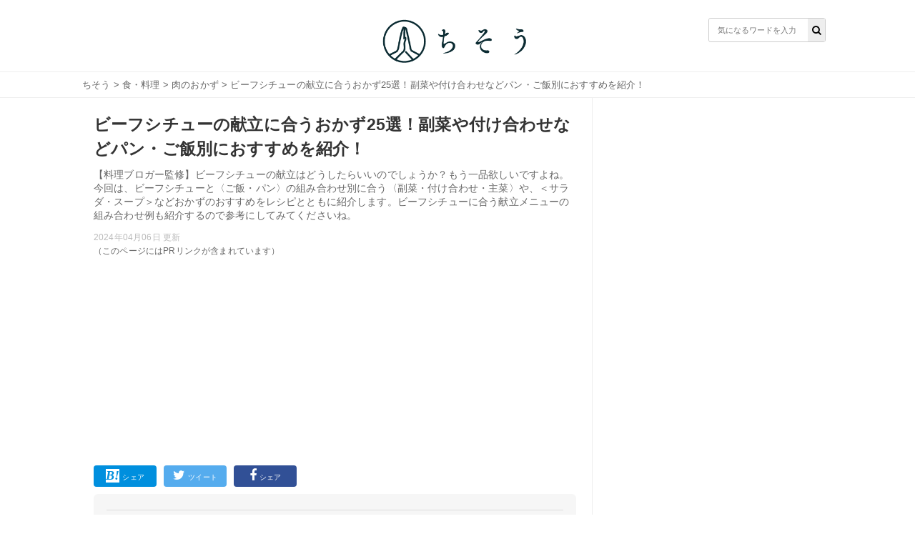

--- FILE ---
content_type: text/html; charset=utf-8
request_url: https://chisou-media.jp/posts/5730
body_size: 13705
content:
<!DOCTYPE html><html lang="ja"><head><meta charset="UTF-8">
<title>ビーフシチューの献立に合うおかず25選！副菜や付け合わせなどパン・ご飯別におすすめを紹介！| ちそう</title>
<meta name="description" content="【料理ブロガー監修】ビーフシチューの献立はどうしたらいいのでしょうか？もう一品欲しいですよね。今回は、ビーフシチューと〈ご飯・パン〉の組み合わせ別に合う〈副菜・付け合わせ・主菜〉や、＜サラダ・スープ＞などおかずのおすすめをレシピとともに紹介します。ビーフシチューに合う献立メニューの組み合わせ例も紹介するので参考にしてみてくださいね。">
<meta name="keywords" content="食・料理,">
<meta property="og:title" content="ビーフシチューの献立に合うおかず25選！副菜や付け合わせなどパン・ご飯別におすすめを紹介！">
<meta property="og:type" content="article">
<meta property="og:url" content="https://chisou-media.jp/posts/5730">
<meta property="og:image" content="https://8q0vp9w5bj.user-space.cdn.idcfcloud.net/production/posts/eyecatches/000/005/730/medium.jpeg?1695953529">
<meta property="og:site_name" content=" | ちそう">
<meta property="og:description" content="【料理ブロガー監修】ビーフシチューの献立はどうしたらいいのでしょうか？もう一品欲しいですよね。今回は、ビーフシチューと〈ご飯・パン〉の組み合わせ別に合う〈副菜・付け合わせ・主菜〉や、＜サラダ・スープ＞などおかずのおすすめをレシピとともに紹介します。ビーフシチューに合う献立メニューの組み合わせ例も紹介するので参考にしてみてくださいね。">
<meta property="og:locale" content="ja_JP">
<meta name="twitter:card" content="summary_large_image"><link rel="shortcut icon" type="image/x-icon" href="/assets/favicon-dd96ef200209aad0074084657aaa5f05b9742ac13d04f38ab4290e087f7ed21f.ico" /><meta content="width=device-width,initial-scale=1.0,minimum-scale=1.0,maximum-scale=1.0,user-scalable=0" name="viewport" /><meta content="0554dbaf9dbdca1d71d9b03c45b3a7c7" name="p:domain_verify" /><link rel="stylesheet" media="all" href="/assets/service/object/project/application-15b29fb5197d75a9d078b3eeb04b6e71e080534edee3ed549eb4e9eec73ac7f8.css" data-turbolinks-track="reload" /><link href="https://chisou-media.jp/posts/5730?page=2" rel="next" /><link href="https://chisou-media.jp/posts/5730" rel="canonical" /><style></style><script type="application/ld+json">{
  "@context": "https://schema.org",
  "@graph": [
    {
      "@type": "Organization",
      "@id": "https://chisou-media.jp/#organization1",
      "name": "株式会社KOMAINU",
      "url": "https://komainu.co.jp/",
      "sameAs": [
        "https://prtimes.jp/main/html/searchrlp/company_id/72500",
        "https://twitter.com/ChisouMedia",
        "https://www.instagram.com/chisou_media/",
        "https://www.facebook.com/ChisouMedia"
      ],
      "publishingPrinciples": "",
      "ethicsPolicy": "",
      "founder": {
        "@type": "Person",
        "name": "鳥井直哉",
        "jobTitle": "株式会社KOMAINU 代表取締役社長CEO",
        "sameAs": [
          null
        ]
      },
      "foundingDate": "2019-10-25T00:00:00.000+09:00",
      "address": {
        "@type": "PostalAddress",
        "addressLocality": "Tokyo",
        "addressRegion": "JP",
        "postalCode": 1070062,
        "streetAddress": "東京都港区南青山2丁目2番15号 WinAoyamaビルUCF6355"
      },
      "contactPoint": {
        "@type": "ContactPoint",
        "url": "https://chisou-media.jp/inquiry"
      },
      "ownershipFundingInfo": null
    },
    {
      "@type": "WebSite",
      "@id": "https://chisou-media.jp#website",
      "url": "https://chisou-media.jp",
      "name": "ちそう",
      "publisher": [
        {
          "@id": "https://chisou-media.jp/#organization1"
        }
      ],
      "author": [
        {
          "@id": "https://chisou-media.jp/#organization1"
        }
      ],
      "description": "ちそうは「知識で変わるあなたの暮らし」をコンセプトとした男性向けの食系WEBメディアです。専門家が監修した食・料理に関する幅広い情報を毎日お届けしています。",
      "image": {
        "@type": "ImageObject",
        "@id": "https://chisou-media.jp/assets/logo-6b3035428a5df4312690aa1ca64e1e97458d60bc39b8b76ea56545e01d873421.png#logo",
        "url": "https://chisou-media.jp/assets/logo-6b3035428a5df4312690aa1ca64e1e97458d60bc39b8b76ea56545e01d873421.png"
      },
      "isPartOf": {
        "@type": "WebSite",
        "url": "https://chisou-media.jp/",
        "publisher": [
          {
            "@id": "https://chisou-media.jp/#organization1"
          }
        ]
      }
    },
    {
      "@type": "BreadcrumbList",
      "@id": "https://chisou-media.jp/posts/5730/#breadcrumb",
      "itemListElement": [
        {
          "@type": "ListItem",
          "position": 1,
          "item": {
            "@type": "WebPage",
            "@id": "https://chisou-media.jp/",
            "url": "https://chisou-media.jp/",
            "name": "ちそう"
          }
        },
        {
          "@type": "ListItem",
          "position": 2,
          "item": {
            "@type": "WebPage",
            "@id": "https://chisou-media.jp/category/%E9%A3%9F%E3%83%BB%E6%96%99%E7%90%86",
            "url": "https://chisou-media.jp/category/%E9%A3%9F%E3%83%BB%E6%96%99%E7%90%86",
            "name": "食・料理"
          }
        },
        {
          "@type": "ListItem",
          "position": 3,
          "item": {
            "@type": "WebPage",
            "@id": "https://chisou-media.jp/tag/肉のおかず",
            "url": "https://chisou-media.jp/tag/肉のおかず",
            "name": "肉のおかず"
          }
        },
        {
          "@type": "ListItem",
          "position": 4,
          "item": {
            "@type": "WebPage",
            "@id": "https://chisou-media.jp/posts/5730",
            "url": "https://chisou-media.jp/posts/5730",
            "name": "ビーフシチューの献立に合うおかず25選！副菜や付け合わせなどパン・ご飯別におすすめを紹介！"
          }
        }
      ]
    },
    {
      "@type": "WebPage",
      "@id": "https://chisou-media.jp/posts/5730/#webpage",
      "url": "https://chisou-media.jp/posts/5730",
      "inLanguage": "ja",
      "name": "ビーフシチューの献立に合うおかず25選！副菜や付け合わせなどパン・ご飯別におすすめを紹介！",
      "author": {
        "@id": "https://chisou-media.jp/posts/5730/#author",
        "name": "ちそう編集部"
      },
      "isPartOf": {
        "@id": "https://chisou-media.jp#website"
      },
      "datePublished": "2022-10-10",
      "dateModified": "2024-04-06",
      "description": "【料理ブロガー監修】ビーフシチューの献立はどうしたらいいのでしょうか？もう一品欲しいですよね。今回は、ビーフシチューと〈ご飯・パン〉の組み合わせ別に合う〈副菜・付け合わせ・主菜〉や、＜サラダ・スープ＞などおかずのおすすめをレシピとともに紹介します。ビーフシチューに合う献立メニューの組み合わせ例も紹介するので参考にしてみてくださいね。",
      "breadcrumb": {
        "@id": "https://chisou-media.jp/posts/5730/#breadcrumb"
      },
      "image": {
        "@type": "ImageObject",
        "@id": "https://chisou-media.jp/posts/5730/#primaryimage",
        "url": "https://8q0vp9w5bj.user-space.cdn.idcfcloud.net/production/posts/eyecatches/000/005/730/original.jpeg?1695953529"
      },
      "reviewedBy": [
        {
          "@id": "https://chisou-media.jp/supervisor/Runa"
        }
      ]
    },
    {
      "@type": "Article",
      "@id": "https://chisou-media.jp/posts/5730/#article",
      "isPartOf": {
        "@id": "https://chisou-media.jp/posts/5730/#webpage"
      },
      "author": {
        "@id": "https://chisou-media.jp/posts/5730/#author",
        "name": "ちそう編集部"
      },
      "publisher": [
        {
          "@id": "https://chisou-media.jp/#organization1"
        }
      ],
      "headline": "ビーフシチューの献立に合うおかず25選！副菜や付け合わせなどパン・ご飯別におすすめを紹介！",
      "datePublished": "2022-10-10",
      "dateModified": "2024-04-06",
      "mainEntityOfPage": {
        "@id": "https://chisou-media.jp/posts/5730/#webpage"
      },
      "image": {
        "@id": "https://chisou-media.jp/posts/5730/#primaryimage"
      }
    },
    {
      "@type": "Person",
      "@id": "https://chisou-media.jp/posts/5730/#author",
      "name": "ちそう編集部",
      "jobTitle": "執筆担当者",
      "description": "ちそうは「知識で変わるあなたの暮らし」をコンセプトとした男性向けの食系WEBメディアです。専門家が監修した食・料理に関する幅広い情報を毎日お届けしています。"
    },
    {
      "@type": "Person",
      "@id": "https://chisou-media.jp/supervisor/Runa",
      "name": "Runa",
      "jobTitle": "料理専門家・料理ブロガー",
      "description": "<a href=\"https://ameblo.jp/mine-jp/\">アメブロ</a></br>\r\n<a href=\"https://www.instagram.com/chika.u95\">Instagram</a></br>\r\n製菓衛生師・カラーコーディネーター・食生活アドバイザー・フードコーディネーター\r\n製菓の専門学校卒業後パティシエとして勤務経験あり\r\n現在は2児の母\r\n離乳食、幼児食など、子育てする中で\r\n食の大切さを実感\r\n食を通して皆さんの体も心も健康になりますように.\r\n\r\nブログでは離乳食、幼児食、おうちごはん献立、おうちで楽しむカフェの様子など\r\n日々の食事を更新中〜",
      "url": "https://chisou-media.jp/supervisor/Runa"
    },
    {
      "@context": "http://schema.org",
      "@type": "Recipe",
      "@id": "https://chisou-media.jp/posts/5730/#recipe",
      "isPartOf": {
        "@id": "https://chisou-media.jp/posts/5730/#article"
      },
      "name": "ビーフシチューの献立に合うおかず25選！副菜や付け合わせなどパン・ご飯別におすすめを紹介！",
      "image": [
        "https://8q0vp9w5bj.user-space.cdn.idcfcloud.net/production/posts/eyecatches/000/005/730/richcard_square.jpeg?1695953529",
        "https://8q0vp9w5bj.user-space.cdn.idcfcloud.net/production/posts/eyecatches/000/005/730/richcard_standard.jpeg?1695953529",
        "https://8q0vp9w5bj.user-space.cdn.idcfcloud.net/production/posts/eyecatches/000/005/730/richcard_wide.jpeg?1695953529"
      ],
      "author": {
        "@type": "Person",
        "name": "ちそう"
      },
      "description": "【料理ブロガー監修】ビーフシチューの献立はどうしたらいいのでしょうか？もう一品欲しいですよね。今回は、ビーフシチューと〈ご飯・パン〉の組み合わせ別に合う〈副菜・付け合わせ・主菜〉や、＜サラダ・スープ＞などおかずのおすすめをレシピとともに紹介します。ビーフシチューに合う献立メニューの組み合わせ例も紹介するので参考にしてみてくださいね。",
      "url": "https://chisou-media.jp/posts/5730",
      "datePublished": "2021-06-02",
      "dateModified": "2024-04-06",
      "keywords": "食・料理"
    }
  ]
}</script><!-- Google analytics -->
<script async src="https://www.googletagmanager.com/gtag/js?id=UA-153878983-2"></script>
<script>
  window.dataLayer = window.dataLayer || [];
  function gtag(){dataLayer.push(arguments);}
  gtag('js', new Date());
        
        
        
        
        
        
  gtag('config', 'UA-153878983-2', {'custom_map':{'dimension1':'category_parent','dimension2':'category_children','dimension3':'post_id'},'category_parent':'食・料理','category_children':'肉のおかず','post_id':'no5730'});
  var pager_click_count = 0;
  gtag('event', 'load', {'event_category': 'Button','event_label': 'pager','value': Math.floor(pager_click_count+1) });

  document.addEventListener('turbolinks:load', event => {
    if (typeof gtag === 'function') {
      gtag('config', 'UA-153878983-2', {
        'page_location': event.data.url
      });
    }
  });
</script>
<meta content="-bzeGytxZJ9eRbbhf442egJsvptbXJMeitqqYSs-ya4" name="google-site-verification" /><meta content="qORNn5l_5Koyg2V5Tpaa_N4W4m3O_De-63-6_zdBl0g" name="google-site-verification" /><!-- google adsense -->
<script data-ad-client="ca-pub-6579392840434503" async src="https://pagead2.googlesyndication.com/pagead/js/adsbygoogle.js"></script>
<!-- head内のアカウントタグ -->
<script>
  window.gnsrcmd = window.gnsrcmd || {};
  gnsrcmd.cmd = gnsrcmd.cmd || [];
</script>
<script async src="//rj.gssprt.jp/r/000/126/w126.js"></script>

<!-- Google Tag Manager -->
<script>(function(w,d,s,l,i){w[l]=w[l]||[];w[l].push({'gtm.start':
  new Date().getTime(),event:'gtm.js'});var f=d.getElementsByTagName(s)[0],
  j=d.createElement(s),dl=l!='dataLayer'?'&l='+l:'';j.async=true;j.src=
  'https://www.googletagmanager.com/gtm.js?id='+i+dl;f.parentNode.insertBefore(j,f);
  })(window,document,'script','dataLayer','GTM-W6WQSQW');</script>
<!-- End Google Tag Manager -->

<!-- Geniee Wrapper Head Tag -->
<script>
  window.gnshbrequest = window.gnshbrequest || {cmd:[]};
  window.gnshbrequest.cmd.push(function(){
    window.gnshbrequest.forceInternalRequest();
  });
</script>
<script async src="https://securepubads.g.doubleclick.net/tag/js/gpt.js"></script>
<script async src="https://cpt.geniee.jp/hb/v1/216993/780/wrapper.min.js"></script>
<!-- /Geniee Wrapper Head Tag --><script type="application/javascript" src="//anymind360.com/js/9196/ats.js"></script></head><body id="top"><header class="l-globalHeader"><div class="l-globalHeader_wrap"><div class="l-globalHeader_inner"><div class="l-globalHeader__logo"><a href="/"><img alt="ちそう" src="/assets/logo-6b3035428a5df4312690aa1ca64e1e97458d60bc39b8b76ea56545e01d873421.png" /></a></div><div class="search"><form action="/search" accept-charset="UTF-8" method="get"><input name="utf8" type="hidden" value="&#x2713;" /><div class="search__input"><button type="submit"><i class="fa fa-search"></i></button><input name="word" placeholder="気になるワードを入力" type="text" value="" /></div></form></div></div></div></header><nav class="c-breadcrumbList"><div class="c-breadcrumbListWrap"><a href="/">ちそう</a> > <a href="/category/%E9%A3%9F%E3%83%BB%E6%96%99%E7%90%86">食・料理</a> > <a href="/tag/肉のおかず">肉のおかず</a> > ビーフシチューの献立に合うおかず25選！副菜や付け合わせなどパン・ご飯別におすすめを紹介！</div></nav><div class="l-contents"><main class="l-contentsMain"><div class="p-article"><header><div class="p-articleEyecatch"><div style="background-image: url(https://8q0vp9w5bj.user-space.cdn.idcfcloud.net/production/posts/eyecatches/000/005/730/original.jpeg?1695953529); background-size: cover; background-position: center"></div></div><h1 class="p-article__title">ビーフシチューの献立に合うおかず25選！副菜や付け合わせなどパン・ご飯別におすすめを紹介！</h1></header><p class="p-article__description">【料理ブロガー監修】ビーフシチューの献立はどうしたらいいのでしょうか？もう一品欲しいですよね。今回は、ビーフシチューと〈ご飯・パン〉の組み合わせ別に合う〈副菜・付け合わせ・主菜〉や、＜サラダ・スープ＞などおかずのおすすめをレシピとともに紹介します。ビーフシチューに合う献立メニューの組み合わせ例も紹介するので参考にしてみてくださいね。<div class="p-articlePostedDate"><time>2024年04月06日 更新</time></div></p>（このページにはPRリンクが含まれています）
<div style="min-height: 280px!important;min-width: 500px;"><ins class="adsbygoogle"     style="display:block"     data-ad-client="ca-pub-6579392840434503"     data-ad-slot="2141971702"     data-ad-format="auto"     data-full-width-responsive="true"></ins><script>     (adsbygoogle = window.adsbygoogle || []).push({});</script></div>
<div class="p-articleShare"><ul class="p-articleShareList"><li class="p-articleShareItem p-articleShareItem--hatena"><a class="" href="http://b.hatena.ne.jp/add?mode=confirm&amp;url=https://chisou-media.jp/posts/5730&amp;title=ビーフシチューの献立に合うおかず25選！副菜や付け合わせなどパン・ご飯別におすすめを紹介！"><i class="fa-hatena"></i><span>シェア</span></a></li><li class="p-articleShareItem p-articleShareItem--twitter"><a href="http://twitter.com/share?url=https://chisou-media.jp/posts/5730&amp;text=ビーフシチューの献立に合うおかず25選！副菜や付け合わせなどパン・ご飯別におすすめを紹介！"><i class="fa-twitter fa"></i><span>ツイート</span></a></li><li class="p-articleShareItem p-articleShareItem--fbshare"><a href="http://www.facebook.com/share.php?t=ビーフシチューの献立に合うおかず25選！副菜や付け合わせなどパン・ご飯別におすすめを紹介！&amp;u=https://chisou-media.jp/posts/5730"><i class="fa-facebook fa"></i><span>シェア</span></a></li></ul></div><div class="p-article_eyeCatch"></div><div class="p-articleSupervisor"><div class="p-articleSupervisor__title"></div><i class="fa fa-exclamation-circle p-articleSupervisor__titleIcon"></i>専門家監修 |<span class="p-articleSupervisor__name">料理専門家・料理ブロガー Runa</span><div class="p-articleSupervisor__profile u-clearfix"><div class="p-articleSupervisor__image" style="background-image: url(https://8q0vp9w5bj.user-space.cdn.idcfcloud.net/production/writers/images/000/000/768/thumb.JPG?1625642362)"></div><input checked="checked" class="p-articleSupervisor__input" id="supervisorOpen" type="checkbox" /><label class="p-articleSupervisor__label" for="supervisorOpen"><span><i class="fa fa-angle-down p-articleSupervisor__labelIcon"></i></span></label><div class="p-articleSupervisor__comment"><div class="truncate"><a href="https://ameblo.jp/mine-jp/">アメブロ</a></br> <a href="https://www.instagram.com/chika.u95">Instagram</a></br> 製菓衛生師・カラーコーディネーター・食生活アドバイザー・フードコーディネーター 製菓の専門学校卒業後パティシエとして勤務経験あり 現在は2児の母 離乳食、幼児食など...</div><div class="comment"><a href="https://ameblo.jp/mine-jp/">アメブロ</a></br>
<a href="https://www.instagram.com/chika.u95">Instagram</a></br>
製菓衛生師・カラーコーディネーター・食生活アドバイザー・フードコーディネーター
製菓の専門学校卒業後パティシエとして勤務経験あり
現在は2児の母
離乳食、幼児食など、子育てする中で
食の大切さを実感
食を通して皆さんの体も心も健康になりますように.

ブログでは離乳食、幼児食、おうちごはん献立、おうちで楽しむカフェの様子など
日々の食事を更新中〜</div></div></div></div><div class="p-article__toc"><h3>目次</h3><input class="p-article__toc__h3check" id="h3-open" type="checkbox" /><label class="p-article__toc__label" for="h3-open"><i class="fa-chevron-circle-down fa"></i></label><ol><li class="p-article__toc__h2"><a class="scroll" onclick="ga(&#39;send&#39;, &#39;event&#39;, &#39;p-article__toc__h2&#39;, &#39;button&#39;, &#39;ビーフシチューの献立は？付け合わせ・おかずは何が合う？&#39;,0, {&#39;nonInteraction&#39;: 1});" href="#head-9bb24e57e39a5e5327bb38e63658f8c3">ビーフシチューの献立は？付け合わせ・おかずは何が合う？</a></li><li class="p-article__toc__h2"><a class="scroll" onclick="ga(&#39;send&#39;, &#39;event&#39;, &#39;p-article__toc__h2&#39;, &#39;button&#39;, &#39;ビーフシチューに合う献立のおかず【野菜・サラダ】&#39;,0, {&#39;nonInteraction&#39;: 1});" href="#head-8b42d939ae581e804d990c4b679b0c11">ビーフシチューに合う献立のおかず【野菜・サラダ】</a></li><li class="p-article__toc__h3 p-article__toc__hidden"><a class="scroll" onclick="ga(&#39;send&#39;, &#39;event&#39;, &#39;p-article__toc__h3&#39;, &#39;button&#39;, &#39;①ルッコラのサラダ&#39;,0, {&#39;nonInteraction&#39;: 1});" href="#head-3f5d23d976a25b2bc8df46b8611be786">①ルッコラのサラダ</a></li><li class="p-article__toc__h3 p-article__toc__hidden"><a class="scroll" onclick="ga(&#39;send&#39;, &#39;event&#39;, &#39;p-article__toc__h3&#39;, &#39;button&#39;, &#39;②レンコンのマリネサラダ&#39;,0, {&#39;nonInteraction&#39;: 1});" href="#head-e97f99645c0f3f8c370a2db59fe5c95b">②レンコンのマリネサラダ</a></li><li class="p-article__toc__h3 p-article__toc__hidden"><a class="scroll" onclick="ga(&#39;send&#39;, &#39;event&#39;, &#39;p-article__toc__h3&#39;, &#39;button&#39;, &#39;③大根の和風サラダ&#39;,0, {&#39;nonInteraction&#39;: 1});" href="#head-49aa612ad217013676ef60b64ca5d054">③大根の和風サラダ</a></li><li class="p-article__toc__h3 p-article__toc__hidden"><a class="scroll" onclick="ga(&#39;send&#39;, &#39;event&#39;, &#39;p-article__toc__h3&#39;, &#39;button&#39;, &#39;④豆とひじきのサラダ&#39;,0, {&#39;nonInteraction&#39;: 1});" href="/posts/5730?page=2#head-0926589aea64c9db281a853a1f1d1256">④豆とひじきのサラダ</a></li><li class="p-article__toc__h3 p-article__toc__hidden"><a class="scroll" onclick="ga(&#39;send&#39;, &#39;event&#39;, &#39;p-article__toc__h3&#39;, &#39;button&#39;, &#39;⑤ごぼうサラダ&#39;,0, {&#39;nonInteraction&#39;: 1});" href="/posts/5730?page=2#head-ed98b6d3152867ebf2c13ddbc92fcfb4">⑤ごぼうサラダ</a></li><li class="p-article__toc__h3 p-article__toc__hidden"><a class="scroll" onclick="ga(&#39;send&#39;, &#39;event&#39;, &#39;p-article__toc__h3&#39;, &#39;button&#39;, &#39;⑥きのこのサラダ&#39;,0, {&#39;nonInteraction&#39;: 1});" href="/posts/5730?page=2#head-eed9cb4905a739a7769db62c88befa88">⑥きのこのサラダ</a></li><li class="p-article__toc__h2"><a class="scroll" onclick="ga(&#39;send&#39;, &#39;event&#39;, &#39;p-article__toc__h2&#39;, &#39;button&#39;, &#39;「ビーフシチュー＋ご飯」に合う献立のおかず【副菜・付け合わせ・主菜】&#39;,0, {&#39;nonInteraction&#39;: 1});" href="/posts/5730?page=2#head-dfabfbed756f1d3a2372cae43d09958c">「ビーフシチュー＋ご飯」に合う献立のおかず【副菜・付け合わせ・主菜】</a></li><li class="p-article__toc__h3 p-article__toc__hidden"><a class="scroll" onclick="ga(&#39;send&#39;, &#39;event&#39;, &#39;p-article__toc__h3&#39;, &#39;button&#39;, &#39;①大根の甘酢漬け&#39;,0, {&#39;nonInteraction&#39;: 1});" href="/posts/5730?page=2#head-f0da39d08d9d3024fadf11139a3a3fbe">①大根の甘酢漬け</a></li><li class="p-article__toc__h3 p-article__toc__hidden"><a class="scroll" onclick="ga(&#39;send&#39;, &#39;event&#39;, &#39;p-article__toc__h3&#39;, &#39;button&#39;, &#39;②きんぴらごぼう&#39;,0, {&#39;nonInteraction&#39;: 1});" href="/posts/5730?page=2#head-35f0d7ef1ecd3d9c34b3d892fcbef4d1">②きんぴらごぼう</a></li><li class="p-article__toc__h3 p-article__toc__hidden"><a class="scroll" onclick="ga(&#39;send&#39;, &#39;event&#39;, &#39;p-article__toc__h3&#39;, &#39;button&#39;, &#39;③浸し枝豆&#39;,0, {&#39;nonInteraction&#39;: 1});" href="/posts/5730?page=3#head-c4e7b9dae91b6193be9dd997a8f11186">③浸し枝豆</a></li><li class="p-article__toc__h3 p-article__toc__hidden"><a class="scroll" onclick="ga(&#39;send&#39;, &#39;event&#39;, &#39;p-article__toc__h3&#39;, &#39;button&#39;, &#39;④しいたけの肉詰めフライ&#39;,0, {&#39;nonInteraction&#39;: 1});" href="/posts/5730?page=3#head-167cda812e0294e5d9f2445f1ccef1bc">④しいたけの肉詰めフライ</a></li><li class="p-article__toc__h3 p-article__toc__hidden"><a class="scroll" onclick="ga(&#39;send&#39;, &#39;event&#39;, &#39;p-article__toc__h3&#39;, &#39;button&#39;, &#39;⑤おからのサラダ風和え物&#39;,0, {&#39;nonInteraction&#39;: 1});" href="/posts/5730?page=3#head-8cf537a69cb7b0d56b191b3b38fcc256">⑤おからのサラダ風和え物</a></li><li class="p-article__toc__h3 p-article__toc__hidden"><a class="scroll" onclick="ga(&#39;send&#39;, &#39;event&#39;, &#39;p-article__toc__h3&#39;, &#39;button&#39;, &#39;⑥じゃがいもの甘辛煮&#39;,0, {&#39;nonInteraction&#39;: 1});" href="/posts/5730?page=3#head-86c74b46533ea3baa619bfcad6224d6b">⑥じゃがいもの甘辛煮</a></li><li class="p-article__toc__h2"><a class="scroll" onclick="ga(&#39;send&#39;, &#39;event&#39;, &#39;p-article__toc__h2&#39;, &#39;button&#39;, &#39;「ビーフシチュー＋パン」に合う献立のおかず【副菜・付け合わせ・主菜】&#39;,0, {&#39;nonInteraction&#39;: 1});" href="/posts/5730?page=3#head-6e7cd8beeb94167b5dc8bef84557af5a">「ビーフシチュー＋パン」に合う献立のおかず【副菜・付け合わせ・主菜】</a></li><li class="p-article__toc__h3 p-article__toc__hidden"><a class="scroll" onclick="ga(&#39;send&#39;, &#39;event&#39;, &#39;p-article__toc__h3&#39;, &#39;button&#39;, &#39;①トマトのサラダ&#39;,0, {&#39;nonInteraction&#39;: 1});" href="/posts/5730?page=4#head-5ce7caf7198d7f4c455113cef49bc77f">①トマトのサラダ</a></li><li class="p-article__toc__h3 p-article__toc__hidden"><a class="scroll" onclick="ga(&#39;send&#39;, &#39;event&#39;, &#39;p-article__toc__h3&#39;, &#39;button&#39;, &#39;②じゃがいものチーズ焼き&#39;,0, {&#39;nonInteraction&#39;: 1});" href="/posts/5730?page=4#head-e127723ce0ba72f0959a872ec68f7492">②じゃがいものチーズ焼き</a></li><li class="p-article__toc__h3 p-article__toc__hidden"><a class="scroll" onclick="ga(&#39;send&#39;, &#39;event&#39;, &#39;p-article__toc__h3&#39;, &#39;button&#39;, &#39;③スパニッシュオムレツ&#39;,0, {&#39;nonInteraction&#39;: 1});" href="/posts/5730?page=4#head-2c1ced1c7a3e82b20a62c9e09da91272">③スパニッシュオムレツ</a></li><li class="p-article__toc__h3 p-article__toc__hidden"><a class="scroll" onclick="ga(&#39;send&#39;, &#39;event&#39;, &#39;p-article__toc__h3&#39;, &#39;button&#39;, &#39;④きのこのバターソテー&#39;,0, {&#39;nonInteraction&#39;: 1});" href="/posts/5730?page=4#head-df9d7b85c65067c6a9ee8cf9c73fb36e">④きのこのバターソテー</a></li><li class="p-article__toc__h3 p-article__toc__hidden"><a class="scroll" onclick="ga(&#39;send&#39;, &#39;event&#39;, &#39;p-article__toc__h3&#39;, &#39;button&#39;, &#39;⑤エビのアヒージョ&#39;,0, {&#39;nonInteraction&#39;: 1});" href="/posts/5730?page=4#head-adc86f13a8557fb96a048da80cd1d85e">⑤エビのアヒージョ</a></li><li class="p-article__toc__h3 p-article__toc__hidden"><a class="scroll" onclick="ga(&#39;send&#39;, &#39;event&#39;, &#39;p-article__toc__h3&#39;, &#39;button&#39;, &#39;⑥マカロニグラタン&#39;,0, {&#39;nonInteraction&#39;: 1});" href="/posts/5730?page=5#head-c5b6cab0c3d9119a8b3d1946d2ec999b">⑥マカロニグラタン</a></li><li class="p-article__toc__h3 p-article__toc__hidden"><a class="scroll" onclick="ga(&#39;send&#39;, &#39;event&#39;, &#39;p-article__toc__h3&#39;, &#39;button&#39;, &#39;⑦カリフラワーのフライ&#39;,0, {&#39;nonInteraction&#39;: 1});" href="/posts/5730?page=5#head-6f800505e0e031da2de4387c63dab91b">⑦カリフラワーのフライ</a></li><li class="p-article__toc__h2"><a class="scroll" onclick="ga(&#39;send&#39;, &#39;event&#39;, &#39;p-article__toc__h2&#39;, &#39;button&#39;, &#39;ビーフシチューに合う献立のおかず【汁物・スープ】&#39;,0, {&#39;nonInteraction&#39;: 1});" href="/posts/5730?page=5#head-2cf704487ccb91307b07191448f804bf">ビーフシチューに合う献立のおかず【汁物・スープ】</a></li><li class="p-article__toc__h3 p-article__toc__hidden"><a class="scroll" onclick="ga(&#39;send&#39;, &#39;event&#39;, &#39;p-article__toc__h3&#39;, &#39;button&#39;, &#39;①かぼちゃのポタージュ&#39;,0, {&#39;nonInteraction&#39;: 1});" href="/posts/5730?page=5#head-37d6fac4945adecab602342ad06e151a">①かぼちゃのポタージュ</a></li><li class="p-article__toc__h3 p-article__toc__hidden"><a class="scroll" onclick="ga(&#39;send&#39;, &#39;event&#39;, &#39;p-article__toc__h3&#39;, &#39;button&#39;, &#39;②ひっつみ汁&#39;,0, {&#39;nonInteraction&#39;: 1});" href="/posts/5730?page=5#head-7a9e50b063df5397adf727576e86c457">②ひっつみ汁</a></li><li class="p-article__toc__h3 p-article__toc__hidden"><a class="scroll" onclick="ga(&#39;send&#39;, &#39;event&#39;, &#39;p-article__toc__h3&#39;, &#39;button&#39;, &#39;③かぶのコンソメスープ&#39;,0, {&#39;nonInteraction&#39;: 1});" href="/posts/5730?page=5#head-d9677cbc62f981b099ad699ce5f13570">③かぶのコンソメスープ</a></li><li class="p-article__toc__h3 p-article__toc__hidden"><a class="scroll" onclick="ga(&#39;send&#39;, &#39;event&#39;, &#39;p-article__toc__h3&#39;, &#39;button&#39;, &#39;④ネギの豆乳スープ&#39;,0, {&#39;nonInteraction&#39;: 1});" href="/posts/5730?page=6#head-02c58252f743d581e107ec299594d569">④ネギの豆乳スープ</a></li><li class="p-article__toc__h3 p-article__toc__hidden"><a class="scroll" onclick="ga(&#39;send&#39;, &#39;event&#39;, &#39;p-article__toc__h3&#39;, &#39;button&#39;, &#39;⑤カリフラワーのスープ&#39;,0, {&#39;nonInteraction&#39;: 1});" href="/posts/5730?page=6#head-182dcbff87d57fb30ea10152e73e78bd">⑤カリフラワーのスープ</a></li><li class="p-article__toc__h3 p-article__toc__hidden"><a class="scroll" onclick="ga(&#39;send&#39;, &#39;event&#39;, &#39;p-article__toc__h3&#39;, &#39;button&#39;, &#39;⑥タラとじゃがいものスープ&#39;,0, {&#39;nonInteraction&#39;: 1});" href="/posts/5730?page=6#head-a2a19acd768e970cc0d3b46452fc6256">⑥タラとじゃがいものスープ</a></li><li class="p-article__toc__h2"><a class="scroll" onclick="ga(&#39;send&#39;, &#39;event&#39;, &#39;p-article__toc__h2&#39;, &#39;button&#39;, &#39;ビーフシチューに合う献立の組み合わせ・メニュー例を紹介！&#39;,0, {&#39;nonInteraction&#39;: 1});" href="/posts/5730?page=6#head-bc6a32d23ecc5d5a7130ffcc811f922d">ビーフシチューに合う献立の組み合わせ・メニュー例を紹介！</a></li><li class="p-article__toc__h3 p-article__toc__hidden"><a class="scroll" onclick="ga(&#39;send&#39;, &#39;event&#39;, &#39;p-article__toc__h3&#39;, &#39;button&#39;, &#39;献立メニュー例①&#39;,0, {&#39;nonInteraction&#39;: 1});" href="/posts/5730?page=6#head-b37ebf2518ce8fe1740d50a80a3dccdf">献立メニュー例①</a></li><li class="p-article__toc__h3 p-article__toc__hidden"><a class="scroll" onclick="ga(&#39;send&#39;, &#39;event&#39;, &#39;p-article__toc__h3&#39;, &#39;button&#39;, &#39;献立メニュー例②&#39;,0, {&#39;nonInteraction&#39;: 1});" href="/posts/5730?page=7#head-d627d9ad4846e7faa0ed2c6de81f9571">献立メニュー例②</a></li><li class="p-article__toc__h3 p-article__toc__hidden"><a class="scroll" onclick="ga(&#39;send&#39;, &#39;event&#39;, &#39;p-article__toc__h3&#39;, &#39;button&#39;, &#39;献立メニュー例③&#39;,0, {&#39;nonInteraction&#39;: 1});" href="/posts/5730?page=7#head-eb4ac1c29d4ac466039522a921ae2c03">献立メニュー例③</a></li><li class="p-article__toc__h3 p-article__toc__hidden"><a class="scroll" onclick="ga(&#39;send&#39;, &#39;event&#39;, &#39;p-article__toc__h3&#39;, &#39;button&#39;, &#39;献立メニュー例④&#39;,0, {&#39;nonInteraction&#39;: 1});" href="/posts/5730?page=7#head-f10d4a4d7dcd6c1dc26e0ed17d94023f">献立メニュー例④</a></li><li class="p-article__toc__h2"><a class="scroll" onclick="ga(&#39;send&#39;, &#39;event&#39;, &#39;p-article__toc__h2&#39;, &#39;button&#39;, &#39;ビーフシチューに合う献立・付け合わせで美味しく食べよう！&#39;,0, {&#39;nonInteraction&#39;: 1});" href="/posts/5730?page=7#head-14c78307dc9e6272452b850a81ff86c0">ビーフシチューに合う献立・付け合わせで美味しく食べよう！</a></li></ol></div><div class="p-article__detail u-pb-0" id="tgt--p-article__detail"><div class="p-article__detail__contents"><div></div><div class="p-article__heading"><h2 id="head-9bb24e57e39a5e5327bb38e63658f8c3">ビーフシチューの献立は？付け合わせ・おかずは何が合う？</h2></div><div></div><div class="p-article_imgWrap"><div class="p-article_img"><img class="lozad" data-src="https://8q0vp9w5bj.user-space.cdn.idcfcloud.net/production/imgs/images/000/077/591/original.jpg?1622788390" loading="lazy" src="https://8q0vp9w5bj.user-space.cdn.idcfcloud.net/production/imgs/images/000/077/591/original.jpg?1622788390" /></div></div><div></div><div class="p-article__text"><p><p>牛肉をデミグラスソースで煮込んで作るビーフシチューは子供から大人まで人気の高いメニューですが、夕食に食べる時にはもう一品加えたいと感じることもあるでしょう。しかし、ビーフシチューにどのようなサイドメニューを付け合わせにしたらよいのか悩むこともあります。ここでは、ビーフシチューに合う付け合わせやおかずを、ジャンル別に紹介します。</p></p></div><div></div><div class="p-article__text"><p><p>（＊シチューに合う献立について詳しく知りたい方はこちらの記事を読んでみてください。）</p></p></div><div><div style="min-height: 280px!important;min-width: 500px;"><ins class="adsbygoogle"     style="display:block"     data-ad-client="ca-pub-6579392840434503"     data-ad-slot="2141971702"     data-ad-format="auto"     data-full-width-responsive="true"></ins><script>     (adsbygoogle = window.adsbygoogle || []).push({});</script></div></div><div class="p-article__link"><a class="p-article__link--validThumb" href="https://chisou-media.jp/posts/5674"><div style="background-image: url(https://8q0vp9w5bj.user-space.cdn.idcfcloud.net/production/posts/eyecatches/000/005/674/thumb.jpg?1622087663); background-size: cover; background-repeat: no-repeat; background-position: center"></div>シチューの献立に合うおかず55選！付け合わせ・副菜やもう一品におすすめな主菜も紹介！</a><div class="p-articleLink__source">出典: ちそう</div></div><div></div><div class="p-article__heading"><h2 id="head-8b42d939ae581e804d990c4b679b0c11">ビーフシチューに合う献立のおかず【野菜・サラダ】</h2></div><div></div><div class="p-article__text"><p><p>ビーフシチューの野菜不足が気になる時は、栄養バランスを考慮してサラダを付け合わせにするのがおすすめです。ここでは、ビーフシチューの付け合わせに最適なサラダのレシピを6品紹介します。</p></p></div><div></div><div class="p-article__heading"><h3 id="head-3f5d23d976a25b2bc8df46b8611be786">①ルッコラのサラダ</h3></div><div></div><div class="p-article_imgWrap"><div class="p-article_img"><img src="https://img.cpcdn.com/recipes/6776009/m/d0002f0e4c0360e8410087bc3f09615a?u=42401644&p=1620718123"><p class="p-article_imgSrc">出典: <a href="https://cookpad.com/recipe/6776009" target="_blank">https://cookpad.com/recipe/6776009</a></p></div><div class="p-article_imgText"></div></div><div></div><div class="p-article__text"><p><p>ルッコラはステーキなどの牛肉のメニューの付け合わせに良く使われる野菜で、独特の香りがビーフシチューにもよく合います。オリーブオイルやレモン汁、塩のシンプルな味付けで仕上げるため、ビーフシチューの美味しさが引き立ちます。</p></p></div><div></div><div class="p-article__link"><a target="blank" href="https://cookpad.com/recipe/6776009">簡単♡ルッコラが主役！のサラダ by ひろこごはん 【クックパッド】 簡単おいしいみんなのレシピが353万品</a></div><div></div><div class="p-articleExperience u-clearfix u-mt-10"><div class="p-articleExperienceProfile"><div class="p-articleExperienceProfile__image"><i style="background-image: url(https://8q0vp9w5bj.user-space.cdn.idcfcloud.net/production/writers/images/000/000/768/thumb.JPG?1625642362)"></i><i class="fa fa-star p-articleExperienceProfile__image__badge"></i></div><p class="p-articleExperienceProfile__name">Runa</p><p class="p-articleExperienceProfile__age">料理ブロガー</p></div><div class="p-articleExperienceNormal"><p>ビーフシチューにはさっぱりとするシンプルなサラダが合いますね！！ ルッコラのグリーンで彩りもよくなるでしょう。 ルッコラは油と一緒に摂ることで栄養吸収が良くなるのでビーフシチューと栄養面での相性もバッチリですよ！<br /></p></div></div><div></div><div class="p-article__heading"><h3 id="head-e97f99645c0f3f8c370a2db59fe5c95b">②レンコンのマリネサラダ</h3></div><div></div><div class="p-article_imgWrap"><div class="p-article_img"><img src="https://img.cpcdn.com/recipes/6576545/m/4c69c88491d05031cf8e167f4edddeea?u=5493995&p=1608779178"><p class="p-article_imgSrc">出典: <a href="https://cookpad.com/recipe/6576545" target="_blank">https://cookpad.com/recipe/6576545</a></p></div><div class="p-article_imgText"></div></div><div></div><div class="p-article__text"><p><p>レンコンを使ったサラダは歯ごたえのある食感が美味しく、ビーフシチューに付け合わせると柔らかい肉の食感との違いも楽しめます。市販のドレッシングで味付けするため、料理をする時間のない忙しい時にも簡単に作ることができます。色どりのよいサラダのため、おもてなしにも最適な一品です。</p></p></div><div></div><div class="p-article__link"><a target="blank" href="https://cookpad.com/recipe/6576545">レンコンと生ハムのマリネ風サラダ by パオパオーン 【クックパッド】 簡単おいしいみんなのレシピが353万品</a></div><div></div><div class="p-articleExperience u-clearfix u-mt-10"><div class="p-articleExperienceProfile"><div class="p-articleExperienceProfile__image"><i style="background-image: url(https://8q0vp9w5bj.user-space.cdn.idcfcloud.net/production/writers/images/000/000/768/thumb.JPG?1625642362)"></i><i class="fa fa-star p-articleExperienceProfile__image__badge"></i></div><p class="p-articleExperienceProfile__name">Runa</p><p class="p-articleExperienceProfile__age">料理ブロガー</p></div><div class="p-articleExperienceNormal"><p>イベントなどでも人気の高いビーフシチュー！！ こちらのサラダは取り分けもしやすくパーティーなどにもピッタリではないでしょうか＾＾ レモンを使っているのでお口の中もさっぱりとしますね◎<br /></p></div></div><div></div><div class="p-article__heading"><h3 id="head-49aa612ad217013676ef60b64ca5d054">③大根の和風サラダ</h3></div><div></div><div class="p-article_imgWrap"><div class="p-article_img"><img class="lozad" data-src="https://8q0vp9w5bj.user-space.cdn.idcfcloud.net/production/imgs/images/000/225/953/original.?1705120414" height="800" loading="lazy" src="https://8q0vp9w5bj.user-space.cdn.idcfcloud.net/production/imgs/images/000/225/953/original.?1705120414" width="800" /><p class="p-article_imgSrc">出典:<a target="blank" href="https://ameblo.jp/himahiyo-ch/entry-12554424510.html">https://ameblo.jp/himahiyo-ch/entry-12554424510.html</a></p></div></div><div></div><div class="p-article__text"><p><p>ビーフシチューの献立を和食に仕上げたいときには、酢や海苔などを使った和風のサラダを付け合わせるのがよいでしょう。大根や豆苗のさっぱりした味わいも良く、ビーフシチューの口直しにもなります。甘酸っぱい味付けがご飯にもよく合い、ビーフシチューをご飯と食べたい時にもおすすめのサラダです。</p></p></div></div></div><div class="p-article__detail"><nav class="pagination p-article__pagination p-article__pagination--1col"><span class="next"><a rel="next" href="/posts/5730?page=2">続きを読む</a></span> </nav><nav class="pagination"><span class="page current">1</span> <span class="page"><a rel="next" href="/posts/5730?page=2">2</a></span> <span class="page"><a href="/posts/5730?page=3">3</a></span> <span class="page"><a href="/posts/5730?page=4">4</a></span> <span class="page"><a href="/posts/5730?page=5">5</a></span> <span class="page"><a href="/posts/5730?page=6">6</a></span> <span class="page"><a href="/posts/5730?page=7">7</a></span> </nav><div class="u-mt-15 p-articleAd--rec--2col p-articleAd--rec--2col--left"><div style="min-height: 280px!important;min-width: 500px;"><ins class="adsbygoogle"     style="display:block"     data-ad-client="ca-pub-6579392840434503"     data-ad-slot="2141971702"     data-ad-format="auto"     data-full-width-responsive="true"></ins><script>     (adsbygoogle = window.adsbygoogle || []).push({});</script></div></div><div class="u-mt-15 p-articleAd--rec--2col p-articleAd--rec--2col--right"><div style="min-height: 280px!important;min-width: 500px;"><ins class="adsbygoogle"     style="display:block"     data-ad-client="ca-pub-6579392840434503"     data-ad-slot="2141971702"     data-ad-format="auto"     data-full-width-responsive="true"></ins><script>     (adsbygoogle = window.adsbygoogle || []).push({});</script></div></div></div><script>page_segmentation = 1;</script><div class="p-articleRelatedPosts"><h2 class="title">関連する記事</h2></div><div class="c-relatedPosts"><ul><li><a href="/posts/14612"><div class="c-relatedPosts__thumb"><div style="background-image: url(https://8q0vp9w5bj.user-space.cdn.idcfcloud.net/production/posts/eyecatches/000/014/612/thumb.jpg?1730090686); background-size: cover; background-repeat: no-repeat; background-position: 50%"></div></div><div class="c-relatedPosts__content"><h3 class="c-relatedPosts__title">長野県のふるさと納税おすすめ返礼品10選！魅力から使い道まで徹底紹介！</h3><p class="c-relatedPosts__description">長野県のふるさと納税にはどのような返礼品があるのでしょうか？今...</p></div></a></li><li><a href="/posts/14616"><div class="c-relatedPosts__thumb"><div style="background-image: url(https://8q0vp9w5bj.user-space.cdn.idcfcloud.net/production/posts/eyecatches/000/014/616/thumb.jpg?1730178876); background-size: cover; background-repeat: no-repeat; background-position: 50%"></div></div><div class="c-relatedPosts__content"><h3 class="c-relatedPosts__title">愛知県のふるさと納税おすすめ返礼品5選！魅力から使い道まで徹底紹介！</h3><p class="c-relatedPosts__description">愛知県のふるさと納税にはどのような返礼品があるのでしょうか？ま...</p></div></a></li><li><a href="/posts/14617"><div class="c-relatedPosts__thumb"><div style="background-image: url(https://8q0vp9w5bj.user-space.cdn.idcfcloud.net/production/posts/eyecatches/000/014/617/thumb.jpg?1730211775); background-size: cover; background-repeat: no-repeat; background-position: 50%"></div></div><div class="c-relatedPosts__content"><h3 class="c-relatedPosts__title">石川県のふるさと納税おすすめ返礼品5選！魅力から使い道まで徹底紹介！</h3><p class="c-relatedPosts__description">石川県のふるさと納税にはどのような返礼品があるのでしょうか？今...</p></div></a></li><li><a href="/posts/14623"><div class="c-relatedPosts__thumb"><div style="background-image: url(https://8q0vp9w5bj.user-space.cdn.idcfcloud.net/production/posts/eyecatches/000/014/623/thumb.jpg?1730599000); background-size: cover; background-repeat: no-repeat; background-position: 50%"></div></div><div class="c-relatedPosts__content"><h3 class="c-relatedPosts__title">山梨県のふるさと納税おすすめ返礼品5選！魅力から使い道まで徹底紹介！</h3><p class="c-relatedPosts__description">山梨県のふるさと納税にはどのような返礼品があるのでしょうか？今...</p></div></a></li><li><a href="/posts/14625"><div class="c-relatedPosts__thumb"><div style="background-image: url(https://8q0vp9w5bj.user-space.cdn.idcfcloud.net/production/posts/eyecatches/000/014/625/thumb.jpg?1730688737); background-size: cover; background-repeat: no-repeat; background-position: 50%"></div></div><div class="c-relatedPosts__content"><h3 class="c-relatedPosts__title">岐阜県のふるさと納税おすすめ返礼品5選！魅力から使い道まで徹底紹介！</h3><p class="c-relatedPosts__description">岐阜県のふるさと納税にはどのような返礼品があるのでしょうか？今...</p></div></a></li><li><a href="/posts/14629"><div class="c-relatedPosts__thumb"><div style="background-image: url(https://8q0vp9w5bj.user-space.cdn.idcfcloud.net/production/posts/eyecatches/000/014/629/thumb.jpg?1731483842); background-size: cover; background-repeat: no-repeat; background-position: 50%"></div></div><div class="c-relatedPosts__content"><h3 class="c-relatedPosts__title">大阪府のふるさと納税おすすめ返礼品5選！魅力から使い道まで徹底紹介！</h3><p class="c-relatedPosts__description">大阪府のふるさと納税にはどのような返礼品があるのでしょうか？大...</p></div></a></li><li><a href="/posts/14633"><div class="c-relatedPosts__thumb"><div style="background-image: url(https://8q0vp9w5bj.user-space.cdn.idcfcloud.net/production/posts/eyecatches/000/014/633/thumb.jpg?1730956569); background-size: cover; background-repeat: no-repeat; background-position: 50%"></div></div><div class="c-relatedPosts__content"><h3 class="c-relatedPosts__title">兵庫県のふるさと納税おすすめ返礼品10選！魅力から使い道まで徹底紹介！</h3><p class="c-relatedPosts__description">兵庫県のふるさと納税にはどのような返礼品があるのでしょうか？今...</p></div></a></li><li><a href="/posts/14635"><div class="c-relatedPosts__thumb"><div style="background-image: url(https://8q0vp9w5bj.user-space.cdn.idcfcloud.net/production/posts/eyecatches/000/014/635/thumb.jpg?1731119947); background-size: cover; background-repeat: no-repeat; background-position: 50%"></div></div><div class="c-relatedPosts__content"><h3 class="c-relatedPosts__title">静岡県のふるさと納税おすすめ返礼品5選！魅力から使い道まで徹底紹介！</h3><p class="c-relatedPosts__description">静岡県のふるさと納税にはどのような返礼品があるのでしょうか？今...</p></div></a></li><li><a href="/posts/14637"><div class="c-relatedPosts__thumb"><div style="background-image: url(https://8q0vp9w5bj.user-space.cdn.idcfcloud.net/production/posts/eyecatches/000/014/637/thumb.jpg?1731501663); background-size: cover; background-repeat: no-repeat; background-position: 50%"></div></div><div class="c-relatedPosts__content"><h3 class="c-relatedPosts__title">岡山県のふるさと納税おすすめ返礼品5選！魅力から使い道まで徹底紹介！</h3><p class="c-relatedPosts__description">岡山県のふるさと納税にはどのような返礼品があるのでしょうか？今...</p></div></a></li><li><a href="/posts/14638"><div class="c-relatedPosts__thumb"><div style="background-image: url(https://8q0vp9w5bj.user-space.cdn.idcfcloud.net/production/posts/eyecatches/000/014/638/thumb.jpg?1731284866); background-size: cover; background-repeat: no-repeat; background-position: 50%"></div></div><div class="c-relatedPosts__content"><h3 class="c-relatedPosts__title">島根県のふるさと納税おすすめ返礼品5選！魅力から使い道まで徹底紹介！</h3><p class="c-relatedPosts__description">島根県のふるさと納税にはどのような返礼品があるのでしょうか？今...</p></div></a></li></ul></div><div class="u-mt-10"><div style="min-height: 280px!important;min-width: 500px;"><ins class="adsbygoogle"     style="display:block"     data-ad-client="ca-pub-6579392840434503"     data-ad-slot="2141971702"     data-ad-format="auto"     data-full-width-responsive="true"></ins><script>     (adsbygoogle = window.adsbygoogle || []).push({});</script></div></div></div></main><div class="l-contentsSub"><ins class="adsbygoogle"     style="display:flex"     data-ad-client="ca-pub-6579392840434503"     data-ad-slot="2141971702"     data-ad-format="auto"     data-full-width-responsive="true"></ins><script>     (adsbygoogle = window.adsbygoogle || []).push({});</script><div class="c-ranking"><div class="c-ranking__heading"><h2 class="title">肉のおかずのアクセスランキング</h2><div class="sub">人気のある記事ランキング</div></div><div class="c-ranking__wrap"><ul class="c-ranking__list"><li class="c-ranking__item"><span class="rank rank--1">1</span><a class="c-ranking__link" href="/posts/5697"><div class="c-ranking__thumb"><div style="background-image: url(https://8q0vp9w5bj.user-space.cdn.idcfcloud.net/production/posts/eyecatches/000/005/697/thumb.jpg?1695971412); background-size: cover; background-repeat: no-repeat; background-position: 50%"></div></div><div class="c-ranking__text"><h3 class="title">チキンカツに合う献立レシピ25選！副菜などおかずや付け合わせのおすすめを紹介！</h3><h3 class="date">2024年04月11日</h3></div></a></li><li class="c-ranking__item"><span class="rank rank--2">2</span><a class="c-ranking__link" href="/posts/5768"><div class="c-ranking__thumb"><div style="background-image: url(https://8q0vp9w5bj.user-space.cdn.idcfcloud.net/production/posts/eyecatches/000/005/768/thumb.jpg?1695980254); background-size: cover; background-repeat: no-repeat; background-position: 50%"></div></div><div class="c-ranking__text"><h3 class="title">回鍋肉に合う献立レシピ25選！副菜などおかずや付け合わせのおすすめを紹介！</h3><h3 class="date">2024年03月14日</h3></div></a></li><li class="c-ranking__item"><span class="rank rank--3">3</span><a class="c-ranking__link" href="/posts/5730"><div class="c-ranking__thumb"><div style="background-image: url(https://8q0vp9w5bj.user-space.cdn.idcfcloud.net/production/posts/eyecatches/000/005/730/thumb.jpeg?1695953529); background-size: cover; background-repeat: no-repeat; background-position: 50%"></div></div><div class="c-ranking__text"><h3 class="title">ビーフシチューの献立に合うおかず25選！副菜や付け合わせなどパン・ご飯別におすすめを紹介！</h3><h3 class="date">2024年04月06日</h3></div></a></li><li class="c-ranking__item"><span class="rank rank--4">4</span><a class="c-ranking__link" href="/posts/5632"><div class="c-ranking__thumb"><div style="background-image: url(https://8q0vp9w5bj.user-space.cdn.idcfcloud.net/production/posts/eyecatches/000/005/632/thumb.jpeg?1697083331); background-size: cover; background-repeat: no-repeat; background-position: 50%"></div></div><div class="c-ranking__text"><h3 class="title">カオマンガイに合う献立レシピ21選！おかず・付け合わせのおすすめを紹介！</h3><h3 class="date">2024年03月17日</h3></div></a></li><li class="c-ranking__item"><span class="rank rank--5">5</span><a class="c-ranking__link" href="/posts/7343"><div class="c-ranking__thumb"><div style="background-image: url(https://8q0vp9w5bj.user-space.cdn.idcfcloud.net/production/posts/eyecatches/000/007/343/thumb.jpg?1699002225); background-size: cover; background-repeat: no-repeat; background-position: 50%"></div></div><div class="c-ranking__text"><h3 class="title">余ったハンバーグのリメイクレシピ27選！出来合いもアレンジで美味しい食べ方を紹介！</h3><h3 class="date">2023年11月03日</h3></div></a></li><li class="c-ranking__item"><span class="rank rank--6">6</span><a class="c-ranking__link" href="/posts/5889"><div class="c-ranking__thumb"><div style="background-image: url(https://8q0vp9w5bj.user-space.cdn.idcfcloud.net/production/posts/eyecatches/000/005/889/thumb.jpg?1699171887); background-size: cover; background-repeat: no-repeat; background-position: 50%"></div></div><div class="c-ranking__text"><h3 class="title">サムギョプサルに合う献立のおかず19選！副菜・付け合わせやスープのおすすめをレシピで紹介！</h3><h3 class="date">2024年04月03日</h3></div></a></li><li class="c-ranking__item"><span class="rank rank--7">7</span><a class="c-ranking__link" href="/posts/5816"><div class="c-ranking__thumb"><div style="background-image: url(https://8q0vp9w5bj.user-space.cdn.idcfcloud.net/production/posts/eyecatches/000/005/816/thumb.jpg?1697185547); background-size: cover; background-repeat: no-repeat; background-position: 50%"></div></div><div class="c-ranking__text"><h3 class="title">豚キムチに合う献立のおかず25選！副菜・付け合わせやスープなどのおすすめをレシピで紹介！</h3><h3 class="date">2024年03月29日</h3></div></a></li><li class="c-ranking__item"><span class="rank rank--8">8</span><a class="c-ranking__link" href="/posts/7058"><div class="c-ranking__thumb"><div style="background-image: url(https://8q0vp9w5bj.user-space.cdn.idcfcloud.net/production/posts/eyecatches/000/007/058/thumb.jpg?1698562224); background-size: cover; background-repeat: no-repeat; background-position: 50%"></div></div><div class="c-ranking__text"><h3 class="title">ローストビーフのアレンジレシピ20選！残りも美味しい食べ方を紹介！</h3><h3 class="date">2023年11月03日</h3></div></a></li><li class="c-ranking__item"><span class="rank rank--9">9</span><a class="c-ranking__link" href="/posts/5752"><div class="c-ranking__thumb"><div style="background-image: url(https://8q0vp9w5bj.user-space.cdn.idcfcloud.net/production/posts/eyecatches/000/005/752/thumb.jpg?1697161307); background-size: cover; background-repeat: no-repeat; background-position: 50%"></div></div><div class="c-ranking__text"><h3 class="title">ロールキャベツに合う献立30選！おかずや副菜・付け合わせのおすすめを紹介！</h3><h3 class="date">2024年03月09日</h3></div></a></li></ul></div></div><div class="c-ad--under-sidebar"><ins class="adsbygoogle"     style="display:flex"     data-ad-client="ca-pub-6579392840434503"     data-ad-slot="2141971702"     data-ad-format="auto"     data-full-width-responsive="true"></ins><script>     (adsbygoogle = window.adsbygoogle || []).push({});</script></div><script src="https://ajax.googleapis.com/ajax/libs/jquery/3.2.1/jquery.min.js"></script><script>$(function(){ $(".c-ad--under-sidebar").sticky({ topSpacing: 10, bottomSpacing: $('footer').height() + 10 }); });</script></div></div><footer class="l-globalFooter"><div class="l-globalFooter__inner"><div class="l-globalFooter__info"><div class="l-globalFooter__description"><div class="l-globalFooter__logo"><a href="/"><img class="logo" src="/assets/logo-6b3035428a5df4312690aa1ca64e1e97458d60bc39b8b76ea56545e01d873421.png" /></a></div><p class="text">ちそうは「知識で変わるあなたの暮らし」をコンセプトとした男性向けの食系WEBメディアです。専門家が監修した食・料理に関する幅広い情報を毎日お届けしています。</p><div class="l-globalFooter__link"><ul class="l-globalFooter__linkList"><li class="l-globalFooter__linkItem"><a href="https://twitter.com/ChisouMedia"><img width="32x32" src="/assets/twitter-eae26b4c6c2f61611f4a8046bb0b0934ad5744c5bef1cd3cfbc727356b88142a.png" /></a><a href="https://www.instagram.com/chisou_media/"><img width="32x32" src="/assets/instagram-1c387262b768e0faf99f89f51f1d06a4e334a5ccaa373cadb71d6acdf72e6510.png" /></a><a href="https://www.facebook.com/ChisouMedia"><img width="32x32" src="/assets/facebook-7a8cf0b1fe6ffdba5e601c5e4be12ffe00e3cd79ec666907b42c8389c9ae098f.png" /></a><a href="https://www.pinterest.jp/Chisou_Media/_created/"><img width="32x32" src="/assets/pinterest-765491fa9f4e7cd45a12e0a04bc2c07699fe8e4756f9e1a90111ca60fc510ae8.png" /></a><a href="https://www.imini.jp/shop/default.aspx"><img width="270x72" src="/assets/IMG_0115-9b2962a1a38d762e9aa25829cf63e04ae5b2db0ff1971dc715c0df5e0731d88a.jpg" /></a><a href="https://www.dinos.co.jp/c2/002006/"><img width="253x88" src="/assets/bnr_dinos-b9fc7c50efe43f3e6fb8c36a03f0eb6a1c9200d69c36b6d26cceea4549a7cff6.jpg" /></a></li></ul></div><div class="l-globalFooter__category"></div><div class="l-globalFooter__categoryHeading"><div class="title">カテゴリー</div></div><ul class="l-globalFooter__categoryList"><li class="l-globalFooter__categoryItem"><a class="link" href="/category/%E9%A3%9F%E3%83%BB%E6%96%99%E7%90%86">食・料理</a></li><li class="l-globalFooter__categoryItem"><a class="link" href="/category/%E5%81%A5%E5%BA%B7%E7%AE%A1%E7%90%86">健康管理</a></li><li class="l-globalFooter__categoryItem"><a class="link" href="/category/%E3%82%AB%E3%83%95%E3%82%A7%E3%83%BB%E3%83%AC%E3%82%B9%E3%83%88%E3%83%A9%E3%83%B3">カフェ・レストラン</a></li><li class="l-globalFooter__categoryItem"><a class="link" href="/category/%E3%83%8B%E3%83%A5%E3%83%BC%E3%82%B9">ニュース</a></li><li class="l-globalFooter__categoryItem"><a class="link" href="/category/%E3%81%8A%E9%85%92%E3%83%BB%E5%97%9C%E5%A5%BD%E5%93%81">お酒・嗜好品</a></li><li class="l-globalFooter__categoryItem"><a class="link" href="/category/%E3%82%B7%E3%83%A7%E3%83%83%E3%83%97">ショップ</a></li></ul></div></div><ul class="l-globalFooter__menu"><li class="l-globalFooter__menuItem"><a class="link" href="/page/sitemap">サイトマップ</a></li><li class="l-globalFooter__menuItem"><a class="link" href="/autoinput">キーワード</a></li><li class="l-globalFooter__menuItem"><a class="link" href="/about">運営者情報</a></li><li class="l-globalFooter__menuItem"><a class="link" href="/news">お知らせ</a></li><li class="l-globalFooter__menuItem"><a class="link" href="/inquiry">お問い合わせ</a></li><li class="l-globalFooter__menuItem"><a class="link" href="/privacy">プライバシーポリシー</a></li><li class="l-globalFooter__menuItem"><a class="link" href="/supervisors">専門家一覧</a></li><li class="l-globalFooter__menuItem"><a class="link" href="/feed/items_rss.xml">RSS</a></li></ul><div class="l-globalFooter__cr">Copyright (C) ちそう</div></div></footer><script>var cb = function() {
   var l = document.createElement('link'); l.rel = 'stylesheet';
   l.href = "https://maxcdn.bootstrapcdn.com/font-awesome/4.7.0/css/font-awesome.min.css";
   var h = document.getElementsByTagName('head')[0]; h.parentNode.insertBefore(l, h);
 };
 var raf = requestAnimationFrame || mozRequestAnimationFrame ||
     webkitRequestAnimationFrame || msRequestAnimationFrame;
 if (raf) raf(cb);
 else window.addEventListener('load', cb);</script></body><script src="https://ajax.googleapis.com/ajax/libs/jquery/3.2.1/jquery.min.js"></script><script src="/assets/service/application-82f55e55979c744a489fd6607e326b7dc5016397e34346ba143860a9654ddcf3.js" data-turbolinks-track="reload"></script><script src="https://www.instagram.com/embed.js"></script><script data-pin-hover="true" src="//assets.pinterest.com/js/pinit.js"></script><!-- body末尾のアカウントタグ -->

<!-- Google Tag Manager (noscript) -->
<noscript><iframe src="https://www.googletagmanager.com/ns.html?id=GTM-W6WQSQW"
    height="0" width=“0” style="display:none;visibility:hidden"></iframe></noscript>
<!-- End Google Tag Manager (noscript) --></html>

--- FILE ---
content_type: text/html; charset=utf-8
request_url: https://www.google.com/recaptcha/api2/aframe
body_size: 267
content:
<!DOCTYPE HTML><html><head><meta http-equiv="content-type" content="text/html; charset=UTF-8"></head><body><script nonce="Z_aBN_iGfy5Ku9YnmFrKXg">/** Anti-fraud and anti-abuse applications only. See google.com/recaptcha */ try{var clients={'sodar':'https://pagead2.googlesyndication.com/pagead/sodar?'};window.addEventListener("message",function(a){try{if(a.source===window.parent){var b=JSON.parse(a.data);var c=clients[b['id']];if(c){var d=document.createElement('img');d.src=c+b['params']+'&rc='+(localStorage.getItem("rc::a")?sessionStorage.getItem("rc::b"):"");window.document.body.appendChild(d);sessionStorage.setItem("rc::e",parseInt(sessionStorage.getItem("rc::e")||0)+1);localStorage.setItem("rc::h",'1769778481044');}}}catch(b){}});window.parent.postMessage("_grecaptcha_ready", "*");}catch(b){}</script></body></html>

--- FILE ---
content_type: application/javascript; charset=utf-8
request_url: https://fundingchoicesmessages.google.com/f/AGSKWxVi2ouQnyOIoITNBvR0iB08k9abpY8hpg6Bo5M-ZelN5udDXVIqIdTp0HvVhLT5kzT9d8GHSEO0e18bAfEMVzEpCVX896HyHaAQVDdcR5Y4DOX2E-P5UcYDPMAY_OFw-FSViLE-5B-19Xrn_nKxXsrkez5Rmq2ypypRaGTTutz3uj-zawuo_1h9vJvo/_-adcentre./ad_rentangle./youradhere./adcase./imgad.
body_size: -1284
content:
window['a91aa66c-4870-421e-bd04-048d90981d4c'] = true;